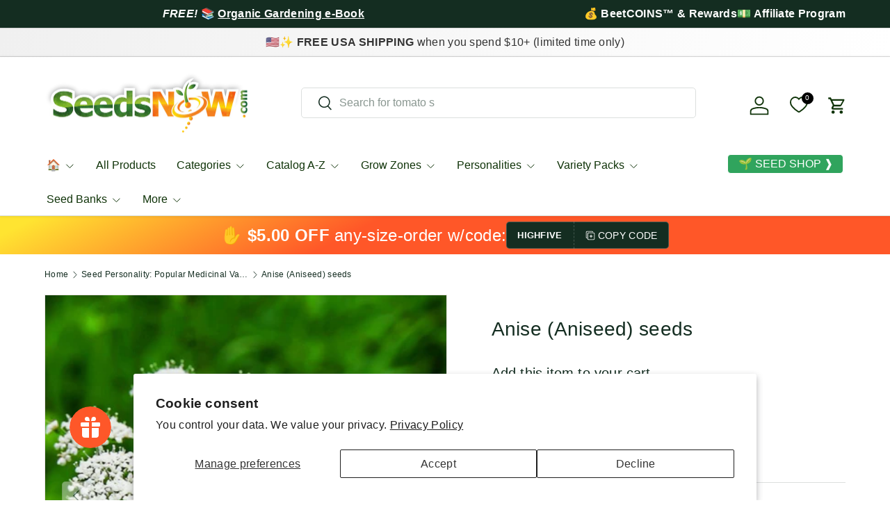

--- FILE ---
content_type: application/javascript; charset=utf-8
request_url: https://searchanise-ef84.kxcdn.com/preload_data.7E0P9i6s0G.js
body_size: 11307
content:
window.Searchanise.preloadedSuggestions=['tomato seeds','heirloom seeds','i\'m looking for','organic seeds','potato seeds','cucumber seeds','heirloom tomatoes','green beans','flower seeds','sweet potato','strawberry seeds','hot peppers','seed potatoes','hydroponic seeds','bell pepper','garlic bulbs','fall and winter seeds','broccoli sprouting seeds','tower garden seeds','looking for','cherry tomato','spinach seeds','fruit seeds','zucchini squash','swiss chard','carrot seeds','microgreen seeds','watermelon seeds','bok choy','bush beans','sprouting seeds','broccoli seeds','hot pepper seeds','sunflower seeds','onion seeds','summer squash','sweet corn','lemon grass','99 sampler pack','onion sets','perennial flowers','radish seeds','green onion','sugar snap peas','brussels sprouts','medicinal herbs','zone 9 seeds','lemon balm','romaine lettuce','broccoli sprouts','bell peppers','micro greens','jalapeno pepper','kale seeds','garlic seeds','collard greens','herb seeds','sweet peppers','asparagus seed','lavender seeds','rosemary seeds','cabbage seeds','zucchini seeds','zinnia seeds','seeds that grow best in zone 9','pumpkin seeds','cilantro seeds','calendula seeds','sampler packs','holy basil','non gmo seeds','container plants','determinate tomatoes','blueberry seed','winter seeds','tower garden seeds for indoors','eggplant seed','cauliflower seeds','sample seeds','cover crop','mint seeds','hydroponic tower garden seeds','cherry tomatoes','radish micro','winter squash','ground cherry','seeds for containers','vegetables seeds','tower garden','parsley seed','snow peas','edible flowers','organic heirloom','thyme seeds','roma tomato','sweet peas','cantaloupe seeds','mustard greens','shipping rate','strawberries bare root','organic non gmo seeds','corn seeds','hot pepper','butternut squash','spaghetti squash','fall seeds','seed bank','beefsteak tomato','okra seeds','sweet pepper','pepper seeds','celery seeds','seed starting soil pods','fall and winter seeds zone 7','wildflower mixes','sweet basil','yellow squash','scotch bonnet','alfalfa sprouts','cucamelon seeds','dill seeds','bitter melon','arugula seeds','marigold seeds','snap peas','garlic chives','sweet potato seeds','asparagus plants','grow zone 10','buttercrunch lettuce','leaf lettuce','ground cover','citronella seeds','vegetable seeds','green pepper','blueberry plants','san marzano','beet seeds','black berries','culinary herbs','banana pepper','pickling cucumbers','black beans','artichoke seeds','amaranth seeds','morning glory','basil seeds','determinate tomato seeds','chili pepper','cover crops','lemon tree','sampler pack','turnip greens','white sage','green onions','tiny tim','oregano italian','non gmo','peppermint seeds','egg plant','luffa gourd','seed pods','summer vegetable','asparagus crowns','alfalfa seeds','lima beans','grape seeds','flower nasturtium','echinacea seeds','wheat grass','cat grass','rainbow carrots','dwarf tomato','melon seeds','zone 7 seeds','lettuce seeds','poppy seeds','lettuce salad bowl','dandelion seeds','wild flowers','red pepper','bush bean','butterfly milkweed','microgreens seeds','sweet potatoes','green bean','red clover','kale sprouts','indeterminate tomato seeds','spinach tower garden','fall planting','seeds for tower garden','perennial herb','seed potato','nasturtium seeds','paste tomato','free seeds','tomatillo seeds','cayenne pepper','radish sprouts','lemon thyme','sample packs','wheat grass seeds','borage seeds','san marzano tomatoes','pole bean','daikon radish','arugula roquette','sun gold','poblano peppers','german chamomile','rose seeds','strawberry seed','turnip seeds','strawberry plants','acorn squash','red onion','free catalog','heirloom tomato','chinese cabbage','indoor plants','black eyed susan','seed starter','sweet pea','seedless watermelon','red bell pepper','container growing','fennel seeds','tiny tim tomato','watermelon radish','ghost pepper','blueberry seeds','perennial vegetables','variety packs','butter lettuce','grape tomato','potatoes seed','seed catalog','organic seed','beefsteak tomatoes','bay leaves','salad greens','99 seed packs','california poppy','catnip seeds','black krim','zone 6 seeds','new zealand spinach','easy to grow','calendula officinalis','tomatoes seeds','seed starting soil pellets','berry seeds','baby bok choy','luffa seeds','white clover','apple seeds','scarlet runner bean','mosquito repelling plants','rhubarb seeds','thai pepper','garden in a bag','mint peppermint','elephant garlic','sage seeds','yellow tomato','seeds that grow best in zone 10','green peppers','shade plants','fruit tree','mushroom seeds','sprouting jar','lemon cucumber','sugar snap','indoor garden','i\'m looking for flowers','rutabaga seeds','parsnip seeds','vine seeds','rainbow chard','99 cent seeds','succulent seeds','fava bean','serrano peppers','lemon mint','sugar baby watermelon','sunflowers seeds','mexican oregano','sweet alyssum','heat tolerant','mustard seeds','determinate tomato','crimson clover','petunia seeds','cherokee purple','scotch bonnet pepper','corn salad','sugar beets','bush cucumber','armenian cucumbers','shallot sets','tarragon seeds','yard long beans','edamame beans','kidney beans','seeds that grow best in zone 5','slicer tomato','red cabbage','sun gold tomato','baby spinach','all in one','medicinal seeds','tea garden seeds','creeping thyme','lemon basil','root vegetables','rhubarb plant','delicata squash','spearmint seeds','flower bulbs','summer savory','cow pea','chicken garden','chamomile roman','brussels sprouts seeds','garbanzo beans','seed vault','i\'m looking for garlic','english lavendar','honey dew melon','mosquito repellent','snake gourd','roma tomatoes','all seeds','full sun seeds','marigold crackerjack','bok choy seeds','tobacco seeds','asparagus seeds','scallion seeds','bunching onion','purslane seeds','heirloom herbs','string beans','yarrow seed','fenugreek seeds','grass seed','squash seeds','common chives','black beauty zucchini','purple full peas','curry leaves','ground cherry seeds','parsley dark green italian','long beans','perennial flower seeds','barley seed','all year round cauliflower','ghost pepper seeds','pepper habanero','sweet potato vine','san marzano tomato seeds','cosmos flower','bay leaves seeds','yellow beans','english cucumber','watercress seeds','cilantro coriander slow bolt','cilantro bag','soil pods','seed trays','homestead tomato','i\'m looking for corn','perrenial flowers','shasta daisy','lettuce all year','kale microgreens','zone 8 fall','milkweed seeds','greek oregano','seed tape','broccoli raab','butter beans','pepperoncini pepper','yellow onion','hyssop seed','spinach bloomsdale','birds eye pepper','purple carrots','best seeds for zone 5','iceberg lettuce','non gmo heirloom seeds','kentucky wonder','organic seed potatoes','zone 10 b','water cress','fava beans','buckwheat seeds','leek seeds','coriander seeds','bean sprouts','california wonder','organic fertilizers','citronella plant seeds','sweet onion','french marigold','my order','orange tree','blue lake','green beans bush','super sweet 100','asian greens','snow pea','cherry tomato seeds','contact us','organic garlic','bottle gourd','anaheim pepper','mixed nasturtiums','non-gmo seeds','cone flower','golden beets','lettuce mix','chick pea','sun choke','heirloom tomatoes seeds','variety pack','indoor seeds','anise hyssop','weed seeds','grape tomatoes','bok choi','annual flower seeds','tomato plants','oats seeds','cinnamon seeds','red lettuce','micro green seeds','sun sugar','fresno chili','kohlrabi seeds','water spinach','organic vegetable seeds','grow light','red potatoes','shipping to','purple potatoes','fever few','short day onion','cherokee purple tomato','i\'m looking for cucumbers','snapdragon seed','habenero pepper','brandywine heirloom tomato','sweet corn seeds','hard neck garlic','seed kit','strawberries seeds','soft neck garlic','bay seeds','banana peppers','herb mix','lacinato kale','sunflower sprout','seeds that grow best in zone 11','mini cucumbers','pumpkin small sugar','hummingbird butterfly scatter garden seed mix','turnip greens seeds','yellow pepper','zone 8 seeds','snap pea','cat nip','sprout seeds','mung bean sprouts','yellow pear','penny royal','black cherry tomato','sprouting lid','canning tomatoes','leafy greens','tomato seed','hardneck garlic','i\'m looking for carrots','sweet onions','winter peas','spring plants','wild bergamot','gardeners delight','lima bean','purple peas','bibb lettuce','armenian cucumber seeds','onion bulbs','detroit beets','rainbow swiss chard','early tomatoes','field peas','wildflower mix','soy been seeds','direct sow','quinoa seeds','for zucchini','green tea','red onions','green onion seeds','daily deals','bean bush','bunching onions','blue berries','fig seeds','dragon beans','black pepper','lavender english','rutgers tomato','evening primrose','full shade','green bell peppers','cold weather seeds','curry plant seed','black oil sunflower seeds','organic microgreens','shade flowers','jicama/mexican yam bean','i\'m looking for spinach','cabbage all season','live plants','bay leaves plant','salvia seeds','mega seed bank','black eyed','red russian kale','yukon gold','celery root','cumin seeds','seed starting','seed starter pods','i\'m looking for lettuce','chinese broccoli','collard green','heirloom vegetable seed for zone 6','fall and winter seeds zone 8','grow bags','little gem lettuce','grow guides','lemon grass seeds','mortgage lifter tomato','broccoli sprout seeds','wormwood herb seeds','wheatgrass seeds','purple coneflower','purple pepper','sweet peas flowers','golden rod','zone 4 seeds','drought tolerant','99 cent sampler','growing pots','runner beans','best seeds for zone 5 and 6','gift card','short day onions','passion seeds','milkweed perennial','echinacea purpurea','direct sow seeds','black bean','expanding seed starting soil pods','organic sprouting seeds','monarda bee balm','yellow pear tomato','hydroponic herb seeds','dwarf okra','spacemaster cucumber','edible chrysanthemum','morning glory seeds','luffa gourd seeds','onion set','red leaf lettuce','grape tomato seeds','purple potato','black beauty','wild flower','collards green','heirloom potatoes','french beans','barley grass seeds','cut flowers','softneck garlic','cinnamon basil','arugula greens','lime seeds','planting calendar','companion planting','shallot seed','winter rye','marjoram seeds','chocolate bell','dandelion green','seed storage','peach seeds','broccoli calabrese','shade tolerant','for strawberry','seedling trays','cat grass seeds','star anise','i\'m looking for broccoli sprouts','tomatoe seeds','sun flower','rosemary herb','pole beans','rewards page','amaranth red garnet','pineapple seeds','green chili','salad mix','i\'m looking for cilantro','lemon thyme seeds','fruits seed','tigerella tomato','broad beans','seeds for zone 9','onion seed','i\'m looking for beets','blue lake bean','bean seeds','mini peppers','mugwort seeds','mesclun mix','grow zones','chamomile german','tabasco pepper','fall flowers','heirloom seed zone 8','summer zone 9','jade bush bean','rattlesnake pole beans','sugar baby','romano beans','zinnia annual','cherry peppers','sungold seeds','forget me not','tansy seed','roses seeds','turnips seeds','container tomato','red potato','pea shoots','indian seeds','african daisy','southern peas','lemon seeds','basil genovese','orange horizon pepper','hybrid tomato seeds','okra dwarf','floradade tomato','rice seeds','cold hardy','coffee seeds','broccoli seeds for sprouting','carrot little fingers','deer resistant','bachelor buttons','beans bush','thai hot pepper seeds','medicinal herbs variety pack','tom thumb','red peppers','hairy vetch','apple seed','carolina seeds','cherry pepper','purple beans','boston pickling','snap dragon','dry beans','indoor herb garden','mushroom grow','heat tolerant lettuce','bean pole','burpless cucumber','french tarragon','i\'m looking for basil','potato seed','long bean','mary washington asparagus','chives garlic','zone 8 vegetables','grow lights','spring onions','armenian cucumber','raised beds','tomatoes heritage rainbow mix','green pepper seeds','green tea seeds','yukon gold potato','seeds that grow best in zone 12','cayenne red pepper','lentil seeds','jicama seeds','genovese basil','purple cauliflower','heirloom organic seeds','little gem','sugar peas','creole tomato','green leaf lettuce','tomato cherry','scatter garden','soy seeds','sage broadleaf','mung bean','broccoli sprouts seeds','seeds for sprouting','broccoli sprout','winter wheat','horseradish root','plant labels','clover sprouts','dill bouquet','calendula flower seeds','organic corn','red thyme','sweet pepper seeds','peppers seeds','curry leaves seeds','heat mat','african violet','bloomsdale spinach','flowers seeds','red romaine','giant pumpkin','seedless watermelon seeds','tomato roma','black cherry','edible flower','organic broccoli sprouting seeds','organic potatoes','hybrid seeds','fingerling potatoes','herbs zone 10','heirloom vegetable seeds','bush tomato','orange pepper','mr stripey','plum tomato','stringless pole beans','dwarf tomatoes','i\'m looking for sprouts','dwarf sunflower','seed club','seed pellets','black tomato','parsley seeds','organic heirloom seeds','orange hat','rio grande','all season','flower seed','baby spinach seeds','chili seeds','lemon balm seeds','fall and winter seeds zone 9','zone 7 seeds to plant in summer','early tomato','lettuce gourmet mix','lettuce all year round','i\'m looking for alfalfa','rio grande tomato','pie pumpkin','oxheart tomato','black berries seeds','i\'m looking for kale','sugar snap pea','scarlet runner','cubanelle peppers','garlic seed','order history','hydroponic lettuce','leeks seeds','epsom salt','ice plant','japanese cucumber','purple basil','seeds for zone 8','fruits seeds','buttercup squash','white sage seeds','carrot tendersweet','roma beans','indeterminate tomato','organic lettuce','fish pepper','habanero red','big jim','dinosaur kale','black krim tomato','plant markers','pickling cucumber','pear tomato','chocolate cherry tomatoes','heat tolerant tomato','winter savory','big beef','tatsoi mustard','bergamot seeds','honey rock cantaloupe','snake plant','horehound seed','sprout kit','milk weed','onion evergreen','snap beans','lime basil','italian green beans','big beef tomato','zone 7 seeds for fall and winter','pellets seeds','fairy tale','flax seeds','i\'m looking for oregano','daisy seeds','citronella plant','white onion','lovage seeds','dianthus seeds','tomatillo verde','lettuce romaine','green tomato','sweet william','black seeded simpson lettuce','seed banks','popcorn seed','japanese eggplant','money maker','organic tomato seeds','container vegetable seeds','bush squash','grow guide','onion transplants','winter crops','orange tomato','alfalfa cover crop seeds','mustard green','red bell peppers','baby\'s breath','yam seed\'s','purple beauty','zone 1 flowers','black pepper seeds','potting soil','nu mex twilight','italian parsley','bush cucumbers','asparagus beans','tom thumb lettuce','spring onion','butterfly weed','olive seeds','bush beans stringless','all in one seed kit','roma tomato seeds','ancho pepper','zone 10 seeds','crookneck squash','black eyed susan seeds','crimson sweet watermelon','radishes seeds','pimento pepper','pac choi','amino paste','angelica seeds','rice seed','russet potato','butterfly garden','sugar pumpkin','broccoli rapini','i\'m looking for mint','current tomato','coreopsis seeds','chili peppers','birdhouse gourd','micro green','seed starting soil','ground cover seeds','chocolate habanero','mortgage lifter','spring mix lettuce','heirloom tomato seeds','jade bean','fall garden','non hybrid','non gmo seed','chia seeds','cauliflower all-year-round','florida varieties','bee balm','leek large american flag','basil cinnamon','kidney bean','book choy','bonnie\'s best','little marvel peas','aster flowers','wax been','chrysanthemum columbine','fall variety','cosmos flowers','i\'m looking for tomato','tongue of fire beans','curry leaves plant seed','fall crops','firecracker pepper','kohlrabi vienna purple','carrots danvers','organic tomato','micro dwarf','paste tomatoes','rare seeds','fruit trees','deer resistant flowers','abe lincoln tomato','oregano seeds','i\'m looking for hydroponics','winter squash seeds','red beans','aster seeds','tomato determinate','st john','patio tomatoes','mint lemon','wild rice','marinade peppery','garbanzo seeds','scallop squash','zone 13 seeds','borlotti beans','epsom salt fertilizer','birds eye','ace 55 tomatoes','sweet basil seeds','fall seeds zone 8','violet seeds','onion red burgundy','lollo rossa','anise seeds','i\'m looking for swiss chard','love in a','hummingbird flowers','cat mint','seed sampler','organic potato','english peas','for nasturtium','yellow tomatoes','indeterminate tomatoes','seeds for fall planting','emerald giant','i\'m looking for tomatoes','cherokee purple tomato seeds','bean bush contender','chicory root','honey bee flowers','rudbeckia seeds','sweet grass','winter melon','toothaches plant','bush tomatoes','sub arctic','foxglove seeds','basil lemon','sweet 100 tomato','white pumpkin','ca wonder','shipping to canada','corn seed','purple broccoli','seed tray','tomato beefsteak','endive green curled','full sun','rhizobium bacteria','tendergreen bean','catalog for seedsnow','calabrese broccoli','i\'m looking for cucumber','companion plants','sugar ann peas','tiny tim tomatoes','hydroponic seeds kit','sweet potatoe','sorrel seeds','sampler seeds','cranberry beans','alyssum seeds','passion fruit','heirloom peppers','sweet marjoram','zinnia and again','blueberry highbush','saponaria aka soapwort','serrano seeds','rutabaga organic','grow zone','jubilee tomato','grow zone 6','zone 11 seeds','zone 9 easy to grows','all in one mega seed bank','winter garden','zone 9 fall','artichokes artichoke','black seeded simpson','bottle gourd seeds','edamame seeds','super hot peppers','french lavender','garden cress','check out','boston lettuce','everbearing cucumber','green zebra tomatoes','yellow onions','wildflower seeds','pea sprouts','i\'m looking for arugula','butter bean','grass seeds','chicken mix','holy basil seedsnow','pepper seed','rue seeds','gourd seeds','container vegetables','purple tomato','brussel sprout','lavander seeds','malaria dark','apple trees','hummingbird and butterfly','papaver seeds','save the bees','yellow watermelon','blue lake bush','tea tree','winter vegetables','green bell pepper','white corn','poblano pepper','thai peppers','butterhead lettuce','greek basil','homemade pickles','salad burnet','mixed greens','broccoli romanesco italia','i\'m looking for broccoli','curly kale','provider beans','purple cabbage','all year round','wildflowers fragrant flower scatter garden seed mix','organic rosemary seed','pest control','red clover seeds','popcorn corn','bonnie best','house plants','pineapple tomato seeds','ashley cucumber','i\'m looking for chives','babys breath','plum tomato seeds','egg tomato','cucumber marketer','huckleberry seeds','broccoli waltham','i\'m looking for seedlings','broccoli early purple','wing bean','licorice seeds','butterfly pea','hubbard squash','poblano seeds','summer lettuce','butter beans seed','pepper california wonder','caraway seeds','california wonder sweet','noble giant spinach','sprouting lid for quart mason jar','seed planting calendar','winter lettuce','salad bowl','golden sunray','spinach noble giant','pretty purple','seeds for zone 10','lettuce summer bibb','seed pod','shallot seeds','gai lan','mexican mint','tree seeds','oat grass','f1 seeds','disease resistant','marigolds seeds','i\'m looking for long purple eggplant','white sweet spanish onion','bush green beans','sea kale','asian seeds','sun flower seeds','grow zone 12','spotted bee balm','clemson spineless','free seed kit','royal burgundy bean','perennial herbs','kale blue curled scotch','sprout jar','mushroom plant','vegetable seeds for containers','mylar bags','squash acorn table queen','lambs ear','for shipping','99 seed sampler','waltham butternut','gherkin cucumber','dark green squash','sun flowers','slenderette bean','organic herbs','gardeners delight tomato seeds','all year lettuce','blanket flower','chrysanthemum maximum','radicchio classic red','bell pepper seeds','swiss chard rainbow','pet friendly','raised bed seeds','lupine from seeds','micro tom','radish beets','honeydew melon seeds','fall and winter seeds zone 6','johnny jump up','baby corn','autumn king','tomatoes determinate','cocozelle squash','seed variety packs','organic kale','grows well with tower garden','chinese celery','organic carrots','water melon','giant sunflower','black oil sunflower','i\'m looking for onion','legume seeds','pot seeds','tomato heirloom','zone 9 vegetable seeds','bush peas','fall zone 9','squash dark green','sweet tomato','hungarian pepper','onion short day','pea seeds','soy beans','soy been','i\'m looking for organic','atkinson tomato','planting zones','basil italian large leaf','santa fe grande','dog grass','snake beans','round zucchini','flax seed','late summer planting','soy bean','walla walla sweet','melon honey rock','pink eye purple full peas','mint pennyroyal','marion tomato','tabacco seeds','pepper sweet','garden tower','orange king','transplanting seedlings','grows well in containers','bak choi','tomato dwarf','non gmo barley seed','seed sampler packs','green peas','abe lincoln','ancho grande','jade green beans','kale premier','summer bibb','zone 3 seeds','jack be little','looking for seeds','strawberry roots','eggplant seeds','rue herb','money plant','safflower seeds','spaghetti squash seeds','sugar ann','water spinach seeds','barley grass','canning seeds','walla walla onion','evergreen onion','purple sweet potato','purple bean','mexican squash','bachelor button','blue flowers','head lettuce','baby greens','blue hubbard squash','runner bean','basil herb mix','ornamental peppers','container seeds','fall vegetable seeds','seed kits','capsicum pepper','chicory seeds','black tomatoes','cornflower seeds','hot weather seeds','organic broccoli seeds','basil mix','container tomatoes','sample pack','italian pepperoncini','mild peppers','flower nasturtiums','bhut jolokia','marinara seeds','creole tomato seed','looking for cilantro','tomato san marzano','salsa garden','radish champion','love in a mist','chantenay carrot','red spinach','daily deal','black root','miniature vegetables','sweet pea flowers','red bell pepper seeds','micro clover','cucumber marketmore','banana yellow','sparky marigolds','mini pepper','yolo wonder pepper','straight 8 cucumber','pineapple tomato','mexican tarragon','gift cards','chick peas','alpine strawberry seeds','sweet 100 cherry tomato','purple beauty pepper','best hydroponic','hydroponic systems','subtle cardamom','heirloom corn','space master cucumber','green zebra','perennial seeds','flower mix','garlic hard neck','cherry seeds','red burgundy onion','points use','elephant bulbs','celery-like tomato','organic potato seed','red hot cherry pepper','i\'m looking for clover','valerianella locusta','ash gourd','red acre cabbage','purple pea','pollinator seeds','little finger','rye cover crop','all vegetables seeds','lemon squash','spring mix','patio tomato','vegetables for hot weather','roman chamomile','pink brandywine','muncher cucumber','black beauty tomato','organic strawberry seeds organic','clover seeds','heirloom peas','allium globed','adzuki beans','contender beans','cilantro slow bolt','english lavender','pennyroyal mint','easy to grow indoors','coneflower scatter garden','seed garlic','fruit seed','sugar beet','yellow watermelon seeds','tropical seeds','lettuce winter density','i\'m looking for borage','wildflowers partial shade','national pickling','poppy seed','super sweet','austrian winter pea','mixed lettuce','planting guide','zone 8b','gourmet lettuce mix','long island brussel sprouts','hard-neck garlic','hot peppers seeds','wheat berries','pearl onion','strawberry seedsnow','jalapenos seeds','white flowers','heirloom beans','beans pole','fall flower seeds','bush cucumber seeds','peppers sweet','sub arctic plenty','grow zone 8','walla walla','i\'m looking for peppers','sweet mint','bay leaf','raised bed','collard morris heading','soapwort seeds','round de nice zucchini','grow zone 7','blue lake beans','all year','purple tiger','cascadia sugar snap','king edward potatoes','red amaranth','amino paste tomato','rattlesnake beans','how to grow sprouts','strawflower seeds','purple flowers','garlic soft neck','daisy family','zone 9 heirloom seeds','wheat seeds','honey dew','container gardening','planting pots','kidney beans seed','pa pa','i\'m looking for peas','rhizobium bacteria powder','vr moscow','herb sampler','hierloom seeds','sweet million tomato seeds','organic non gmo','kale red russian','big jim pepper','burgundy boston','organic basil','green tomatoes','beneficial insect garden seed mix','eye bright','savoy cabbage','homestead seed bank','soil pellets','caribe tomato','fresno pepper','fast growing','morning seeds','licorice root','columbine seeds','i\'m looking for squash','epsom salts','green striped zebra tomato','i\'m looking for thyme','grow zone 11','tatsoi green','potatoes tubers','i\'m looking for asparagus','i\'ve looking for','non gmo organic seeds','pink tomato','blue berry','house plant seeds','hybrid tomato','indian corn','french green beans','kohlrabi delicatesse blue','moon and stars','catmint seeds','all sweet watermelon','asparagus bean','purslane green','tea seeds','baby carrots','nu mex','chinese okra','viola tricolor','brandywine red','zone 8a','winter vegetable seeds','onion plants','survival seeds','lemon drop','jade beans','golden celery','basil leaf lettuce','shelling peas','butternut squash seed','how long do seeds last','cherry black','bee scatter garden','chioggia beet','mustard tatsoi tah tsai','lettuce little gem','sweet woodruff','spoon tomatoes','caserta squash','non gmo seeds for tower gardens','rainbow tomato','calabrese spinach','loose leaf lettuce','italian heirloom','boston pickling cucumber','yellow bean','sunflower sprouts','hot banana peppers','seed pods 100','cucamelon plants','carrots seeds','jack fruit seed','wild flowers pollinator','red okra','blue lake pole bean','cut flower','broad bean','gardener\'s delight','hungarian wax','golden berries','rabbit pack','cucumbers for making pickles','cucumber lemon','curly parsley','heirloom pumpkin seeds','herb kit','organic tomatoes','star fruit','shipping note','yellow summer squash','perennial wildflowers','salvia perrenial','cucumber seed','purple kale','mint spearmint','organic soil','serrano pepper','grow bag','mountain mint','green chili peppers','self heal','white pumpkin seeds','oregon sugar pod','pepper hot','pepper emerald giant','yukon gold seed potatoes','heirloom lettuce','fava bean seeds','black radish','cherry chocolate tomato','small tomatoes','delphinium seeds','orange seeds','echinacea purpurea seeds','flat beans','amarillo yellow','ca wonder pepper','mosquito plant','banana seeds','marketmore cucumbers','stringless green beans','seeds for zone 12','pepperoncini seeds','sauce tomatoes','fruit tree seeds','spring seeds','free ebook','autumn king carrot','perennial flower','fragrant flower','i\'m looking for pepper','habenero pepper seed','purple peppers','edible flowers for salads and decoration','seed starting pellets','siberian dwarf kale','i\'m looking for microgreens','white yarrow','casper eggplant','sampler packs starting at 0.99','endive broadleaf','fall winter seeds','green grape','wormwood plant seeds','organic spinach','tomato pineapple','beans seeds','winter pea','winter density lettuce','seeds that grow well in partial shade','marinade seeds','red kale','golden beet','lemon mint seeds','summer seeds','gold nugget','lebanese squash','cucumber muncher','i\'m looking for watermelon','snake gourd seeds','golden seal','cardoon artichoke thistle','lettuce romaine red','white beans','oat seeds','patio tomato seeds','red onion seeds','cool weather vegetables','everbearing strawberry','tomato homestead','candy onion','bells of','alyssum carpet of snow','sativa seeds','tongue of fire','short day','heritage seeds','field pea','calypso tomato','shade flowers seeds','seed sampler for vegetable','sweet wormwood','seed storage vaults','heirloom garlic','radish microgreens','organic non-gmo','cantaloupe seed','delicious tomatoes','citrus seeds','flowers good for bees','sweet tomatoes','winter flower seeds','sun gold cherry','turkish eggplant','italian basil','marigold sparky','zone 9 tomato','bloody butcher','blueberries seeds','onion bulb','cucumbers seeds','zone 9a','tendergreen burpless','easter egg radish','cover crop seeds','sprouts variety pack','vegetable seed','looking for garlic','flat leaf parsley','pea pods','all season cabbage','red romaine lettuce','organic onion sets','scarlet runner beans','squash black beauty','basil thai','purple viking','culinary herb pack','pumpkins seeds','garlic bulbs hard-neck','bonnie\'s best tomato','fall seeds for zone 9','beet detroit dark red','growing zones','berry plants','small sweet peppers','lemon tree seed','white icicle radish','best veggies for zone 5 and 6','heirloom carrots','snow in summer','sweet potato plants','winter plants','potatoe seeds','black peas','scarlet kale','pea sugar snap','when to plant','brandywine tomato','good king','fall planting guide','potting mix','winter flowers','wax bean','seed vaults','eggplant spinach','spinach new zealand','melons seed','white tomato','winter density','scotch bonnet seeds','pot marigold','cabbage michihili','garlic chive','gourmet lettuce','bush zucchini','green beans organic','organic broccoli','vegetable plants','luffa gourds','baby kale','pineapple sage','cushaw squash','chocolate cherry','eggplant blackbeauty','holland greens','tobacco plant','low acid tomatoes','organic cucumber','cranberry seeds','tokyo long white onion','mini bell pepper','orange horizon','dill mammoth','winter rye cover crop','big rainbow','ghost peppers','mason jar','mini cucumber','kentucky wonder white','cherry tomatoe','red pontiac','green chile','lemon cucumbers','champion radish','i\'m looking for sage','free seed','early potatoes','carrot seed tape','calendula flower','storing seeds','black seed','native plant seeds','seeds sample','sweet cherry tomatoes','heirloom vegetables','for cucamelon','red carrots','zone 9 flowers','santa fe','garlic zone 10','small space','drought resistant','looking for citronella','vine squash','large tomatoes','tomato sampler','carrot seed','may pop','cinderella pumpkin','matador viking spinach','zinnias any','zone 4 shade','heirloom seeds zone 7','romanesco broccoli','piri piri','soil test','green bean seeds','chinese long beans','i\'m looking for beans','red beets','in a bag','honey squash','lettuce green ice','little marvel','hard neck','ace 55 tomato seeds','parsley root','salad green','sprouting seed','money maker tomato','coconut husks','lupine seeds','cucumber bush','seeds to plant now','basil lime','tendersweet carrots','seeds that grow best in zone 7','i\'m looking for grow lights','jack o lantern','i\'m looking for broccoli seeds','sprouting kit','blue lake bush beans','lettuce seed','beet coins','primrose seeds','space master','yellow onion seeds','quick growing','cherry chocolate','plum seeds','green been','mesclun greens','purple passion','cucumber ashley','seed starting pods','lots seeds','grow pods','rapini broccoli','poblano pepper heirloom seeds','sprouting jar with lid','sampler zone 7','golden acre cabbage','romaine lettuce seeds','night shade','yellow zucchini','potatoes seeds','annual flowers','sweet bay','fall crop','all seed','purple cayenne','sugar pea','alpine strawberry','seedling heat mat','anaheim chili','summer vegetable seeds','asclepias tuberosa','mizuna mustard','borage grow guide','heirloom sampler packs','caloro pepper','i\'m looking for parsley','wax beans','crisp head lettuce','sugar beets seeds','four o\'clock','zones for growing','scarlet sage','vegetables that grow in pots','ginkgo biloba','victoria rhubarb','onions seeds','yellow cherry tomatoes','pimento peppers','onion white sweet spanish','butter crunch','white squash','medicinal herb','kale lacinato','long island cheese','yellow clover','mustard green seeds','organic herb seeds','seed planter','marrow squash','clemson spineless okra','plant food','i\'m looking for wheat','coriander mint','fennel herb','celery golden','chickpea seeds','lettuce salad bowl green','black diamond','marglobe supreme','bradley tomato','turnip green seeds','red leaf','sun sugar tomato','peppermint wild','radicchio seed','grow kit','cluster been','viola seeds','hydroponic tomato','mustard seed','pepper fresno chili','moon vine','going peppery','green bell pepper seeds','baby blue eyes','zone 10 hydroponic tower','beet greens','grain seeds','row cover','kale vates','insect repellent','watermelon seedless','onion barletta pearly white','chinese eggplant','bib lettuce','of cream','organic strawberry seeds','choy sum','plants for zone 13','i\'m looking for eggplant','lettuce buttercrunch','best seeds for zone 10','for sweet potato','bunny garden','lettuce leaf basil','nicotiana alata','cucumber everbearing','seed inoculate','forget me not seeds','vines flowers','banana melon','beets early wonder','tomato heritage rainbow mix','cold season crops','shungiku edible chrysanthemum','white dutch clover','oxheart tomatoes','dwarf seeds','fall vegetables','thai basil','chinese lantern','sweet 100 tomatoes','wild carrot','sweet violet','sub arctic plenty tomato','lavendar seeds','urban garden','garden pots','heirloom pepper','perl grass','bee balm seeds','purple cherokee','squash winter','green ice','vinegar medicinal','celebrity tomato','basil dark opal','spaghetti squash bush','chive seeds','organic microgreen','coneflower echinacea','chile pepper','globe thistle','spinach america','purple tomatoes','pollinating flowers','white eggplant','italian garlic','lentil sprouts','baby romaine lettuce','snake plant seeds','what to plant now','lettuce basil','looking for squash','pea little marvel','vine ramp','cool season','bare root','herb variety pack','morning sprouts','lady\'s fingers','eggplant onion','super sweet 100 seeds','winter crop','apple tree','italian beans','white cucumber','orange mint','herb garden','garden salsa pepper','wando pea','portulaca oleracea','non gmo corn','spring vegetables','pimento seeds','indoor vegetable garden','sensitive plant','starter pods','rose hip','heirloom carrot seed','win free seeds','broccoli microgreens','tomato variety pack','indoor plants seeds','bug repellent','small cucumbers','i\'m looking for herbs','lettuce iceberg','looking for pepper','sugarbaby watermelon','beet alphabetically','pepper variety pack','wildflower hummingbird and butterfly','looking for broccoli','summer vegetables','blue flax','san marzano tomato','english cucumber seed','great northern','manitoba tomato','spinach matador viking','summer pack','ca zone 10','expanding seed starting soil pods and pellets','seeds for 99','cone flowers','free gift','i\'m looking for onions','seed container','purple asparagus','succulent start','cherry white','low light','dragon seeds','heirloom spinach','winter seeds zone 9','i\'m looking for turnips','lemon cucumber seeds','seed mix','buckwheat seed','daffodil seedlings','tomato egg','zone 6 vegetables','four o\'clock seeds','anaheim peppers','snapdragon seeds','early spring','french bean','paris island cos','a to z','elephant plant','cucumber homemade pickles','transplant vegetables','provider green beans','looking for beans','progress no 9','zone 9b','baby breath','red tomato','ornamental pepper','grow zone 9','onion crimson forest','microgreens available','organic onion','snow peas seeds','german pink','sunflower microgreens','bantam corn','bulls blood','endive lettuce','siberian wallflower','beetroot seeds','cascadia pea','purple carrot','perrenial flowers 6','fall garden seeds','crimson sweet','watering can','golden zucchini','yellow bell pepper','hens and chicks','dragon fruit','green house','royal burgundy','bean contender','i\'m looking for fruit','how to grow spinach','red current','big max','about us','seed start','dent corn','broccoli seed','cucumber burpless','hungarian hot wax pepper','chervil seeds','cabbage bok choy','red bean','mini tomato','looking for seed','sweet banana pepper','african blue','large packs','all tomato seeds','seedless watermelons','baby cucumber','zone 6a','warm season crops','zone 7b','onion white lisbon','dwarf sweet basil','bitter cucumber','for zone 8','early season potatoes','straw flower','heritage rainbow mix','emerald giant pepper','walls walls','coffee plant','container flowers','sweet william seeds','cucumber pickling','japanese sweet','seeds that start with a z','chinese spinach','watercress sprouts','long day onion','shell beans','micro seeds','sample seed packs','german butterball potatoes','creole tomato seeds','green pea','for lavender','hydroponic tomatoes','fingerling potato','how to grow broccoli sprouts','seed planting cheat sheet','zone 7 or 8','purple tiger pepper','lemon basil seed','cantaloupe that','chocolate pepper','dwarf pepper','tomato tiny tim','queen ann','part shade','sprouts seeds','hyssop herb heirloom seeds','powdery peas','long purple eggplant','red clover sprouting seeds','basil seed','evergreen bunching','garden in bag','zone 10 flower seeds','waltham broccoli','medicinal herbs seeds','black cherry tomatoes','chamomile peppermint','cucumber spacemaster','kale siberian dwarf','rose bush','butter peas','growing guide','italian peppers','lollo bionda','red flowers','bean provider','beefsteak pink','seeds for zone 6','large red cherry pepper','winter cover crop','onion chives','for succulent','low growing','brussels sprout'];